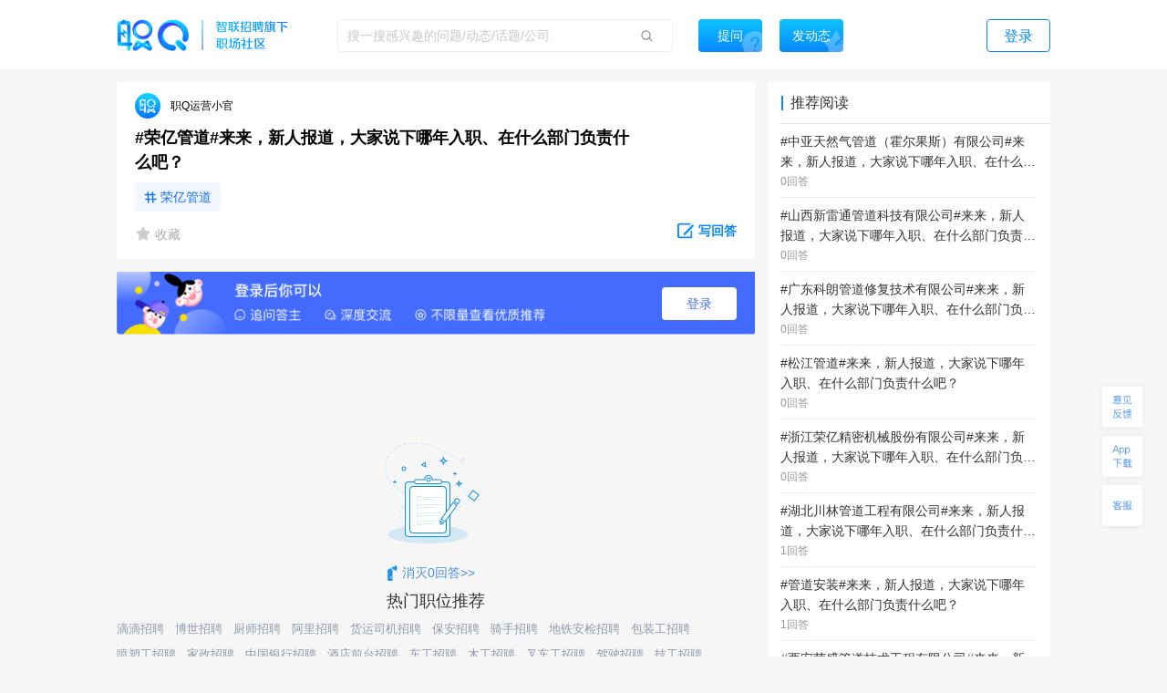

--- FILE ---
content_type: text/html; charset=utf-8
request_url: https://zq.zhaopin.com/question/5625138/
body_size: 13997
content:
<!DOCTYPE html>
    <html>
    <head>
    <link rel="alternate" media="only screen and (max-width: 640px)" href="https://zq-mobile.zhaopin.com/zpdOutputQuestionDetail/5625138/" >
    <meta name="mobile-agent" content="format=html5;url=https://zq-mobile.zhaopin.com/zpdOutputQuestionDetail/5625138/"></meta>
    
    <title>#荣亿管道#来来，新人报道，大家说下哪年入职、在什么部门负责什么吧？_网友(职Q运营小官)职场问答-职Q!</title>
    <meta name="keywords" content="职Q、智联招聘、职场社交,内容运营,报道,部门,说,年,负责,新人,荣亿,来来,管道,入职">
    <meta name="description" content="网友(职Q运营小官)在线提问(#荣亿管道#来来，新人报道，大家说下哪年入职、在什么部门负责什么吧？)，欢迎大家在【职Q】互动问答平台在线交流。">
    <link rel='shortcut icon' href="//fecdn3.zhaopin.cn/zq_zhaopin_com/assets/logoIcon.ca5587.png"/>
    <link rel="canonical" href="https://zq.zhaopin.com/question/5625138/" >
    <meta name="renderer" content="webkit">
    <meta name="baidu-site-verification" content="WDJLWaRByl" />
    <meta http-equiv="Content-Type" content="text/html;charset=utf-8"/>
    <meta http-equiv="Content-Type" content="text/html;charset=gb2312" />
    <meta name="sogou_site_verification" content="HtTQTAvN4W" />
    <meta name="360-site-verification" content="a309bbbf677d9ddf9c87a44c23e3a462" />
    
      <meta property="og:type" content="bbs"/>
      <meta property="og:release_date" content="19-10-31"/>
      <meta property="og:title" content="#荣亿管道#来来，新人报道，大家说下哪年入职、在什么部门负责什么吧？_"/>
      <meta property="og:description" content="网友(职Q运营小官)在线提问(#荣亿管道#来来，新人报道，大家说下哪年入职、在什么部门负责什么吧？)，欢迎大家在【职Q】互动问答平台在线交流。"/>
      <meta property="og:author" content="职Q运营小官"/>
      <meta property="og:bbs:replay" content="0"/>
    
    <meta property="bytedance:published_time" content="19-10-31" />
    <meta property="bytedance:lrDate_time" content="19-10-31" />
    <meta property="bytedance:updated_time" content="2026-01-06 19:00:57.085303" />
    <script data-react-helmet="true" type="application/ld+json">
      {
        "@context": "https://zhanzhang.baidu.com/contexts/cambrian.jsonld",
        "@id": "https://zq.zhaopin.com/question/5625138",
        "title": "#荣亿管道#来来，新人报道，大家说下哪年入职、在什么部门负责什么吧？_网友(职Q运营小官)职场问答-职Q!",
        "description": "网友(职Q运营小官)在线提问(#荣亿管道#来来，新人报道，大家说下哪年入职、在什么部门负责什么吧？)，欢迎大家在【职Q】互动问答平台在线交流。",
        "pubDate": "19-10-31",
        "upDate": "2026-01-06 19:00:57.085303"
      }
    </script>
    <script>
    var _hmt = _hmt || [];
    (function() {
      var hm = document.createElement("script");
      hm.src = "https://hm.baidu.com/hm.js?d26c088bb03e43df2051e9eecc560781";
      var s = document.getElementsByTagName("script")[0];
      s.parentNode.insertBefore(hm, s);
    })();
    (function(){
        var bp = document.createElement('script');
        var curProtocol = window.location.protocol.split(':')[0];
        if (curProtocol === 'https') {
            bp.src = 'https://zz.bdstatic.com/linksubmit/push.js';
        }
        else {
            bp.src = 'http://push.zhanzhang.baidu.com/push.js';
        }
        var s = document.getElementsByTagName("script")[0];
        s.parentNode.insertBefore(bp, s);
    })();
    (function(){
        var st = document.createElement("script");
        var src = (document.location.protocol == "http:") ?
        "http://js.passport.qihucdn.com/11.0.1.js?d31bb5a904cbe00bc1b5524454cfe894":"https://jspassport.ssl.qhimg.com/11.0.1.js?d31bb5a904cbe00bc1b5524454cfe894";
        st.src = src
        st.id = 'sozz'
        var s = document.getElementsByTagName("script")[0];
        s.parentNode.insertBefore(st, s);
    })();
    </script>
    <script>
    var zpStatConfig = {
      page: {
        appid: "A28",
        pagecode: "4600",
      },
      passThrough: {
        ignore: [/vod.cn-shanghai.aliyuncs.com/]
      },
    }
    </script>
    <script>
      (function(){
      var el = document.createElement("script");
      el.src = "https://lf1-cdn-tos.bytegoofy.com/goofy/ttzz/push.js?383d5c80e0122c6da1a977ea581bbd33a66609aba9ba6a8e1ba796251b83a834fd9a9dcb5ced4d7780eb6f3bbd089073c2a6d54440560d63862bbf4ec01bba3a";
      el.id = "ttzz";
      var s = document.getElementsByTagName("script")[0];
      s.parentNode.insertBefore(el, s);
      })(window)
    </script>
    <script src="//common-bucket.zhaopin.cn/js/zpfe-stat-sdk/zpfe-stat-sdk-latest.js"></script>
    <script src="//common-bucket.zhaopin.cn/js/knockout/knockout-3.4.2.js"></script>
    <script src="//common-bucket.zhaopin.cn/js/zpfe-widget-sdk/zpfe-widget-sdk-1.0.0.js"></script>
  
    
    <link rel="stylesheet" href="//fecdn3.zhaopin.cn/zq_zhaopin_com/chunk-vendors.3ff153.css"><link rel="stylesheet" href="//fecdn4.zhaopin.cn/zq_zhaopin_com/chunk-common.c7416e.css"><link rel="stylesheet" href="//fecdn5.zhaopin.cn/zq_zhaopin_com/question.[router].084ac9.css">
    <script>var zpPageRequestId = "e76a7bac22b94ddcb6818ff217c8de70-" + (new Date()).valueOf() + "-" + parseInt(Math.random() * 1000000)</script>
    </head>
    <body>
    <div id="root" data-server-rendered="true"><div><div data-v-5f33bae8><div class="topbar" data-v-396dfee8 data-v-5f33bae8><div class="topbar_wrap" data-v-396dfee8><div class="fixTopMenu" data-v-396dfee8><img src="//fecdn3.zhaopin.cn/zq_zhaopin_com/assets/logo.373dcb.png" class="logo cursor" data-v-396dfee8> <div class="searchInput search" data-v-739f9731 data-v-396dfee8><p class="serach_input_wrap" data-v-739f9731><input placeholder="搜一搜感兴趣的问题/动态/话题/公司" type="text" value="" data-v-739f9731> <span class="search_icon" data-v-739f9731></span></p> <div class="askButton cursor" data-v-739f9731><span data-v-739f9731>提问</span></div></div> <div class="speak cursor" data-v-396dfee8><span data-v-396dfee8>发动态</span></div> <!----> <span class="login cursor" data-v-396dfee8>登录</span> <!----></div> <div style="display:none;" data-v-0fff7e90 data-v-396dfee8><div class="mask" data-v-0fff7e90></div> <div class="message-container" data-v-0fff7e90><div class="content" data-v-0fff7e90> <p class="no-more-info" data-v-0fff7e90>
                没有新消息</p> <p class="more-info" data-v-0fff7e90><a onclick="H_MsgTota()" href="/messageList/0" data-v-0fff7e90>更多内容</a></p></div></div></div> <div class="backTop-icon" data-v-396dfee8><div class="box" data-v-6374ab62 data-v-396dfee8><span class="feedback" data-v-6374ab62><span data-v-6374ab62></span></span> <span class="appdown" data-v-6374ab62><span data-v-6374ab62></span></span> <span class="services" data-v-6374ab62><span data-v-6374ab62></span></span> <p class="backToTop" style="display:none;" data-v-6374ab62><span class="back_icon" data-v-6374ab62></span></p> <span class="app hide" data-v-6374ab62></span> <span class="servicescode hide" data-v-6374ab62></span></div></div></div></div> <div class="bodyContainer" data-v-5f33bae8><!----> <div data-v-5f33bae8><div class="mb" data-v-7df37974 data-v-5f33bae8><meta itemprop="url" content="http://zq.zhaopin.com/question/5625138/" data-v-7df37974> <meta itemprop="keywords" content="职Q、智联招聘、职场社交,内容运营,报道,部门,说,年,负责,新人,荣亿,来来,管道,入职" data-v-7df37974> <meta itemprop="title" content="#荣亿管道#来来，新人报道，大家说下哪年入职、在什么部门负责什么吧？" data-v-7df37974> <meta itemprop="readNum" content="2151" data-v-7df37974> <meta itemprop="answerNum" content="0" data-v-7df37974> <meta itemprop="favorNum" content="0" data-v-7df37974> <meta itemprop="createdTime" content="2019-10-31 16:40:45.990766" data-v-7df37974> <div class="leftArea" data-v-7df37974><div class="ml" data-v-47a0fe10 data-v-7df37974><div data="[object Object]" class="question_card_component" data-v-67a6b460 data-v-47a0fe10><div company="智联招聘" companyNumber="" class="userInfo overLength" data-v-871a5e7c data-v-67a6b460><div class="clear" data-v-871a5e7c><p class="headImg" data-v-871a5e7c><strong data-v-8d725c2e data-v-871a5e7c><span class="headImg" style="background:url(&quot;https://ask-image.zhaopin.cn/discover_images/1541126469740.jpeg?x-oss-process=image/resize,h_200&quot;) center center / cover no-repeat;height:100%;" data-v-8d725c2e></span></strong> <!----></p> <span class="nick" data-v-871a5e7c>
      职Q运营小官
    </span> <!----> <!----> <!----></div></div> <!----> <!----> <h1 class="title" data-v-67a6b460>#荣亿管道#来来，新人报道，大家说下哪年入职、在什么部门负责什么吧？</h1> <!----> <!----> <div data-v-67a6b460><a href="https://zq.zhaopin.com/zpdTopic?topic=%E8%8D%A3%E4%BA%BF%E7%AE%A1%E9%81%93" target="_blank" class="title_tag" data-v-67a6b460>
      荣亿管道
    </a></div> <!----> <div class="buttons cursor" data-v-67a6b460><span class="favoriteCon cursor" data-v-67a6b460><span class="isFavored" data-v-67a6b460></span> <span data-v-67a6b460> 收藏</span></span> <span class="ellipsisBtn" data-v-67a6b460><div class="left cursor ellipsis" data-v-6f74ac55 data-v-67a6b460><span class="ellipsis" data-v-6f74ac55></span> <div class="moreActionCon" data-v-6f74ac55><div class="cc moreAction" data-v-3af3f138 data-v-6f74ac55><div class="body" data-v-3af3f138><div class="mainBody marLeft" data-v-3af3f138><div class="report" data-v-3af3f138><span class="icon" data-v-3af3f138><img src="//fecdn3.zhaopin.cn/zq_zhaopin_com/assets/report.14cd02.png" class="reportIcon" data-v-3af3f138></span>举报
      </div></div> <div class="triangle" data-v-3af3f138></div></div></div></div></div></span> <p class="cursor answerBtn" data-v-67a6b460><img src="//fecdn3.zhaopin.cn/zq_zhaopin_com/assets/edit-answer.dcd55b.png" data-v-67a6b460> <span class="answer" data-v-67a6b460>写回答</span></p></div></div> <!----> <div class="answerLogin" data-v-47a0fe10><button class="answerLogin-btn" data-v-47a0fe10>登录</button></div> <!----> <div class="text_button" data-v-47a0fe10><img src="//fecdn3.zhaopin.cn/zq_zhaopin_com/assets/no-data.9f1bd7.png" class="empty-img" data-v-47a0fe10> <div class="empty-toast" data-v-47a0fe10><img src="//fecdn3.zhaopin.cn/zq_zhaopin_com/assets/pen.3bb90d.png" class="des_img" data-v-47a0fe10> <span class="des_text" data-v-47a0fe10>消灭0回答&gt;&gt;</span></div></div> <div class="recommend_hot" data-v-4d21fa82 data-v-47a0fe10><div class="recommend_hot-job" data-v-4d21fa82><div class="recommend_hot-title" data-v-4d21fa82>
      热门职位推荐
    </div> <div class="recommend_hot-list" data-v-4d21fa82><div class="recommend_hot-item" data-v-4d21fa82><a href="https://www.zhaopin.com/sou/kwDRQ6TT0?order=4" data-name="滴滴招聘" data-code="" data-cn="" target="_blank" class="recommend_hot-href" data-v-4d21fa82>滴滴招聘</a></div><div class="recommend_hot-item" data-v-4d21fa82><a href="https://special.zhaopin.com/sh/2010/bs031111/wx.htm" data-name="博世招聘" data-code="" data-cn="" target="_blank" class="recommend_hot-href" data-v-4d21fa82>博世招聘</a></div><div class="recommend_hot-item" data-v-4d21fa82><a href="https://www.zhaopin.com/sou/kwAEK5S20?order=4" data-name="厨师招聘" data-code="" data-cn="" target="_blank" class="recommend_hot-href" data-v-4d21fa82>厨师招聘</a></div><div class="recommend_hot-item" data-v-4d21fa82><a href="https://www.zhaopin.com/sou/kwIOVP3J0?order=4" data-name="阿里招聘" data-code="" data-cn="" target="_blank" class="recommend_hot-href" data-v-4d21fa82>阿里招聘</a></div><div class="recommend_hot-item" data-v-4d21fa82><a href="https://www.zhaopin.com/sou/kwHKJOVK2JV1JJK?order=4" data-name="货运司机招聘" data-code="" data-cn="" target="_blank" class="recommend_hot-href" data-v-4d21fa82>货运司机招聘</a></div><div class="recommend_hot-item" data-v-4d21fa82><a href="https://www.zhaopin.com/sou/jt6000000000000%2C6000100000000%2C6000100030000?order=4" data-name="保安招聘" data-code="" data-cn="" target="_blank" class="recommend_hot-href" data-v-4d21fa82>保安招聘</a></div><div class="recommend_hot-item" data-v-4d21fa82><a href="https://www.zhaopin.com/sou/kwJA8M4IO?order=4" data-name="骑手招聘" data-code="" data-cn="" target="_blank" class="recommend_hot-href" data-v-4d21fa82>骑手招聘</a></div><div class="recommend_hot-item" data-v-4d21fa82><a href="https://www.zhaopin.com/sou/jt6000000000000%2C6000100000000%2C6000100010000?order=4" data-name="地铁安检招聘" data-code="" data-cn="" target="_blank" class="recommend_hot-href" data-v-4d21fa82>地铁安检招聘</a></div><div class="recommend_hot-item" data-v-4d21fa82><a href="https://www.zhaopin.com/sou/kwAC2OHHATSK?order=4" data-name="包装工招聘" data-code="" data-cn="" target="_blank" class="recommend_hot-href" data-v-4d21fa82>包装工招聘</a></div><div class="recommend_hot-item" data-v-4d21fa82><a href="https://www.zhaopin.com/sou/jt15000000000000%2C15000100000000%2C15000100280000?order=4" data-name="喷塑工招聘" data-code="" data-cn="" target="_blank" class="recommend_hot-href" data-v-4d21fa82>喷塑工招聘</a></div><div class="recommend_hot-item" data-v-4d21fa82><a href="https://www.zhaopin.com/sou/kwBER6AFO?order=4" data-name="家政招聘" data-code="" data-cn="" target="_blank" class="recommend_hot-href" data-v-4d21fa82>家政招聘</a></div><div class="recommend_hot-item" data-v-4d21fa82><a href="https://www.zhaopin.com/sou/kw9OMLDVCKUQ44O?order=4" data-name="中国银行招聘" data-code="" data-cn="" target="_blank" class="recommend_hot-href" data-v-4d21fa82>中国银行招聘</a></div><div class="recommend_hot-item" data-v-4d21fa82><a href="https://www.zhaopin.com/sou/jt6000000000000%2C6000800000000%2C6000800060000?order=4" data-name="酒店前台招聘" data-code="" data-cn="" target="_blank" class="recommend_hot-href" data-v-4d21fa82>酒店前台招聘</a></div><div class="recommend_hot-item" data-v-4d21fa82><a href="https://www.zhaopin.com/sou/kwHTJ5RP8?order=4" data-name="车工招聘" data-code="" data-cn="" target="_blank" class="recommend_hot-href" data-v-4d21fa82>车工招聘</a></div><div class="recommend_hot-item" data-v-4d21fa82><a href="https://www.zhaopin.com/sou/kwCSK5RP8?order=4" data-name="木工招聘" data-code="" data-cn="" target="_blank" class="recommend_hot-href" data-v-4d21fa82>木工招聘</a></div><div class="recommend_hot-item" data-v-4d21fa82><a href="https://www.zhaopin.com/sou/kwAF4OUPITSK?order=4" data-name="叉车工招聘" data-code="" data-cn="" target="_blank" class="recommend_hot-href" data-v-4d21fa82>叉车工招聘</a></div><div class="recommend_hot-item" data-v-4d21fa82><a href="https://www.zhaopin.com/sou/kwJ9V9KTG?order=4" data-name="驾驶招聘" data-code="" data-cn="" target="_blank" class="recommend_hot-href" data-v-4d21fa82>驾驶招聘</a></div><div class="recommend_hot-item" data-v-4d21fa82><a href="https://www.zhaopin.com/sou/jt15000000000000%2C15000100000000%2C15000100190000?order=4" data-name="技工招聘" data-code="" data-cn="" target="_blank" class="recommend_hot-href" data-v-4d21fa82>技工招聘</a></div><div class="recommend_hot-item" data-v-4d21fa82><a href="https://www.zhaopin.com/sou/jt7000000000000%2C7000100000000%2C7000100120000?order=4" data-name="安全员招聘" data-code="" data-cn="" target="_blank" class="recommend_hot-href" data-v-4d21fa82>安全员招聘</a></div><div class="recommend_hot-item" data-v-4d21fa82><a href="https://www.zhaopin.com/sou/jt2000000000000%2C2000300000000%2C2000300010000?order=4" data-name="吊车司机招聘" data-code="" data-cn="" target="_blank" class="recommend_hot-href" data-v-4d21fa82>吊车司机招聘</a></div><div class="recommend_hot-item" data-v-4d21fa82><a href="https://www.zhaopin.com/sou/jt13000100030000?order=4" data-name="售后客服" data-code="" data-cn="shouhoukefu" target="_blank" class="recommend_hot-href" data-v-4d21fa82>售后客服</a></div><div class="recommend_hot-item" data-v-4d21fa82><a href="https://www.zhaopin.com/sou/jt21000000010000?order=4" data-name="场长（农/林/牧/渔）" data-code="" data-cn="changzhang（nong/lin/mu/yu）" target="_blank" class="recommend_hot-href" data-v-4d21fa82>场长（农/林/牧/渔）</a></div><div class="recommend_hot-item" data-v-4d21fa82><a href="https://www.zhaopin.com/sou/jt15000200050000?order=4" data-name="机械设备经理" data-code="" data-cn="jixieshebeijingli" target="_blank" class="recommend_hot-href" data-v-4d21fa82>机械设备经理</a></div><div class="recommend_hot-item" data-v-4d21fa82><a href="https://www.zhaopin.com/sou/jt12000500020000?order=4" data-name="信托业务" data-code="" data-cn="xintuoyewu" target="_blank" class="recommend_hot-href" data-v-4d21fa82>信托业务</a></div><div class="recommend_hot-item" data-v-4d21fa82><a href="https://www.zhaopin.com/sou/jt3000100120000?order=4" data-name="商业化产品经理" data-code="" data-cn="shangyehuachanpinjingli" target="_blank" class="recommend_hot-href" data-v-4d21fa82>商业化产品经理</a></div><div class="recommend_hot-item" data-v-4d21fa82><a href="https://www.zhaopin.com/sou/jt6001400060000?order=4" data-name="医疗器械注册" data-code="" data-cn="yiliaoqixiezhuce" target="_blank" class="recommend_hot-href" data-v-4d21fa82>医疗器械注册</a></div><div class="recommend_hot-item" data-v-4d21fa82><a href="https://www.zhaopin.com/sou/jt19000100110000?order=4" data-name="商务渠道" data-code="" data-cn="shangwuqudao" target="_blank" class="recommend_hot-href" data-v-4d21fa82>商务渠道</a></div><div class="recommend_hot-item" data-v-4d21fa82><a href="https://www.zhaopin.com/sou/jt6000400040000?order=4" data-name="厨师" data-code="" data-cn="chushi" target="_blank" class="recommend_hot-href" data-v-4d21fa82>厨师</a></div><div class="recommend_hot-item" data-v-4d21fa82><a href="https://www.zhaopin.com/sou/jt15000800050000?order=4" data-name="汽车试验工程师" data-code="" data-cn="qicheshiyangongchengshi" target="_blank" class="recommend_hot-href" data-v-4d21fa82>汽车试验工程师</a></div><div class="recommend_hot-item" data-v-4d21fa82><a href="https://www.zhaopin.com/sou/jt6000500040000?order=4" data-name="服务员" data-code="" data-cn="fuwuyuan" target="_blank" class="recommend_hot-href" data-v-4d21fa82>服务员</a></div></div> <div class="recommend_hot-title" data-v-4d21fa82>
      热门公司推荐
    </div> <div class="recommend_hot-list" data-v-4d21fa82><div class="recommend_hot-item" data-v-4d21fa82><a href="https://www.zhaopin.com/companydetail/CZL1390906120.htm" data-name="霸王茶姬招聘" data-code="" data-cn="" target="_blank" class="recommend_hot-href" data-v-4d21fa82>霸王茶姬招聘</a></div><div class="recommend_hot-item" data-v-4d21fa82><a href="https://www.zhaopin.com/companydetail/CZ000071980.htm" data-name="肯德基招聘" data-code="" data-cn="" target="_blank" class="recommend_hot-href" data-v-4d21fa82>肯德基招聘</a></div><div class="recommend_hot-item" data-v-4d21fa82><a href="https://www.zhaopin.com/companydetail/CZ120994470" data-name="顺丰招聘" data-code="" data-cn="" target="_blank" class="recommend_hot-href" data-v-4d21fa82>顺丰招聘</a></div><div class="recommend_hot-item" data-v-4d21fa82><a href="https://www.zhaopin.com/companydetail/CZ383625320.htm" data-name="美团招聘" data-code="" data-cn="" target="_blank" class="recommend_hot-href" data-v-4d21fa82>美团招聘</a></div><div class="recommend_hot-item" data-v-4d21fa82><a href="https://www.zhaopin.com/companydetail/CC192921312D90250023000.htm" data-name="京东招聘" data-code="" data-cn="" target="_blank" class="recommend_hot-href" data-v-4d21fa82>京东招聘</a></div><div class="recommend_hot-item" data-v-4d21fa82><a href="https://www.zhaopin.com/companydetail/CC439773719" data-name="饿了么招聘" data-code="" data-cn="" target="_blank" class="recommend_hot-href" data-v-4d21fa82>饿了么招聘</a></div><div class="recommend_hot-item" data-v-4d21fa82><a href="https://www.zhaopin.com/companydetail/CZ132962990" data-name="比亚迪招聘" data-code="" data-cn="" target="_blank" class="recommend_hot-href" data-v-4d21fa82>比亚迪招聘</a></div><div class="recommend_hot-item" data-v-4d21fa82><a href="https://www.zhaopin.com/companydetail/CC000444240.htm" data-name="中国一汽招聘" data-code="" data-cn="" target="_blank" class="recommend_hot-href" data-v-4d21fa82>中国一汽招聘</a></div><div class="recommend_hot-item" data-v-4d21fa82><a href="https://www.zhaopin.com/companydetail/CC644747623.htm" data-name="北京汽车招聘" data-code="" data-cn="" target="_blank" class="recommend_hot-href" data-v-4d21fa82>北京汽车招聘</a></div><div class="recommend_hot-item" data-v-4d21fa82><a href="https://www.zhaopin.com/companydetail/CZ279171030" data-name="蔚来招聘" data-code="" data-cn="" target="_blank" class="recommend_hot-href" data-v-4d21fa82>蔚来招聘</a></div><div class="recommend_hot-item" data-v-4d21fa82><a href="https://www.zhaopin.com/companydetail/CZ679989880" data-name="东风汽车招聘" data-code="" data-cn="" target="_blank" class="recommend_hot-href" data-v-4d21fa82>东风汽车招聘</a></div><div class="recommend_hot-item" data-v-4d21fa82><a href="https://www.zhaopin.com/companydetail/CZ120341430.htm" data-name="长城汽车招聘" data-code="" data-cn="" target="_blank" class="recommend_hot-href" data-v-4d21fa82>长城汽车招聘</a></div><div class="recommend_hot-item" data-v-4d21fa82><a href="https://www.zhaopin.com/companydetail/CZ120922220.htm" data-name="奇瑞汽车招聘" data-code="" data-cn="" target="_blank" class="recommend_hot-href" data-v-4d21fa82>奇瑞汽车招聘</a></div><div class="recommend_hot-item" data-v-4d21fa82><a href="https://www.zhaopin.com/companydetail/CZ300846430.htm" data-name="理想汽车招聘" data-code="" data-cn="" target="_blank" class="recommend_hot-href" data-v-4d21fa82>理想汽车招聘</a></div><div class="recommend_hot-item" data-v-4d21fa82><a href="https://www.zhaopin.com/companydetail/CZ604839930.htm" data-name="长鑫存储招聘" data-code="" data-cn="" target="_blank" class="recommend_hot-href" data-v-4d21fa82>长鑫存储招聘</a></div><div class="recommend_hot-item" data-v-4d21fa82><a href="https://www.zhaopin.com/companydetail/CC153845810.htm" data-name="天江药业招聘" data-code="" data-cn="" target="_blank" class="recommend_hot-href" data-v-4d21fa82>天江药业招聘</a></div><div class="recommend_hot-item" data-v-4d21fa82><a href="https://www.zhaopin.com/companydetail/CZ000558690.htm" data-name="蓝月亮招聘" data-code="" data-cn="" target="_blank" class="recommend_hot-href" data-v-4d21fa82>蓝月亮招聘</a></div><div class="recommend_hot-item" data-v-4d21fa82><a href="https://www.zhaopin.com/companydetail/CZ120471590.htm" data-name="安踏招聘" data-code="" data-cn="" target="_blank" class="recommend_hot-href" data-v-4d21fa82>安踏招聘</a></div><div class="recommend_hot-item" data-v-4d21fa82><a href="https://www.zhaopin.com/companydetail/CZ000050460.htm" data-name="TCL招聘" data-code="" data-cn="" target="_blank" class="recommend_hot-href" data-v-4d21fa82>TCL招聘</a></div><div class="recommend_hot-item" data-v-4d21fa82><a href="https://www.zhaopin.com/companydetail/CZ132067430.htm" data-name="海信招聘" data-code="" data-cn="" target="_blank" class="recommend_hot-href" data-v-4d21fa82>海信招聘</a></div><div class="recommend_hot-item" data-v-4d21fa82><a href="https://www.zhaopin.com/companydetail/CC000024062" data-name="联想招聘" data-code="" data-cn="" target="_blank" class="recommend_hot-href" data-v-4d21fa82>联想招聘</a></div><div class="recommend_hot-item" data-v-4d21fa82><a href="https://www.zhaopin.com/companydetail/CZ120975580" data-name="海康威视招聘" data-code="" data-cn="" target="_blank" class="recommend_hot-href" data-v-4d21fa82>海康威视招聘</a></div><div class="recommend_hot-item" data-v-4d21fa82><a href="https://www.zhaopin.com/companydetail/CZ271988630" data-name="宁德时代招聘" data-code="" data-cn="" target="_blank" class="recommend_hot-href" data-v-4d21fa82>宁德时代招聘</a></div><div class="recommend_hot-item" data-v-4d21fa82><a href="https://www.zhaopin.com/companydetail/CZ120146700.htm" data-name="中兴招聘" data-code="" data-cn="" target="_blank" class="recommend_hot-href" data-v-4d21fa82>中兴招聘</a></div><div class="recommend_hot-item" data-v-4d21fa82><a href="https://www.zhaopin.com/companydetail/CZ121051590.htm" data-name="新松招聘" data-code="" data-cn="" target="_blank" class="recommend_hot-href" data-v-4d21fa82>新松招聘</a></div><div class="recommend_hot-item" data-v-4d21fa82><a href="https://www.zhaopin.com/companydetail/CZ161678510.htm" data-name="京东方招聘" data-code="" data-cn="" target="_blank" class="recommend_hot-href" data-v-4d21fa82>京东方招聘</a></div><div class="recommend_hot-item" data-v-4d21fa82><a href="https://www.zhaopin.com/companydetail/CC217586629" data-name="申通招聘" data-code="" data-cn="" target="_blank" class="recommend_hot-href" data-v-4d21fa82>申通招聘</a></div><div class="recommend_hot-item" data-v-4d21fa82><a href="https://www.zhaopin.com/companydetail/CC138773165" data-name="圆通招聘" data-code="" data-cn="" target="_blank" class="recommend_hot-href" data-v-4d21fa82>圆通招聘</a></div><div class="recommend_hot-item" data-v-4d21fa82><a href="https://www.zhaopin.com/companydetail/CZ542783320.htm" data-name="中通招聘" data-code="" data-cn="" target="_blank" class="recommend_hot-href" data-v-4d21fa82>中通招聘</a></div><div class="recommend_hot-item" data-v-4d21fa82><a href="https://www.zhaopin.com/companydetail/CZ205908110" data-name="百世物流招聘" data-code="" data-cn="" target="_blank" class="recommend_hot-href" data-v-4d21fa82>百世物流招聘</a></div><div class="recommend_hot-item" data-v-4d21fa82><a href="https://www.zhaopin.com/companydetail/CZ156976020.htm" data-name="德邦物流招聘" data-code="" data-cn="" target="_blank" class="recommend_hot-href" data-v-4d21fa82>德邦物流招聘</a></div><div class="recommend_hot-item" data-v-4d21fa82><a href="https://www.zhaopin.com/companydetail/CC000504209.htm" data-name="麦当劳招聘" data-code="" data-cn="" target="_blank" class="recommend_hot-href" data-v-4d21fa82>麦当劳招聘</a></div><div class="recommend_hot-item" data-v-4d21fa82><a href="https://www.zhaopin.com/companydetail/CZ144218090.htm" data-name="星巴克招聘" data-code="" data-cn="" target="_blank" class="recommend_hot-href" data-v-4d21fa82>星巴克招聘</a></div><div class="recommend_hot-item" data-v-4d21fa82><a href="https://www.zhaopin.com/companydetail/CZ535886520.htm" data-name="海底捞招聘" data-code="" data-cn="" target="_blank" class="recommend_hot-href" data-v-4d21fa82>海底捞招聘</a></div><div class="recommend_hot-item" data-v-4d21fa82><a href="https://www.zhaopin.com/companydetail/CZ407014910.htm" data-name="蜜雪冰城招聘" data-code="" data-cn="" target="_blank" class="recommend_hot-href" data-v-4d21fa82>蜜雪冰城招聘</a></div><div class="recommend_hot-item" data-v-4d21fa82><a href="https://www.zhaopin.com/companydetail/CC598313138.htm" data-name="瑞幸招聘" data-code="" data-cn="" target="_blank" class="recommend_hot-href" data-v-4d21fa82>瑞幸招聘</a></div><div class="recommend_hot-item" data-v-4d21fa82><a href="https://www.zhaopin.com/companydetail/CC000025063.htm" data-name="雀巢招聘" data-code="" data-cn="" target="_blank" class="recommend_hot-href" data-v-4d21fa82>雀巢招聘</a></div><div class="recommend_hot-item" data-v-4d21fa82><a href="https://www.zhaopin.com/companydetail/CC120072290.htm" data-name="腾讯招聘" data-code="" data-cn="" target="_blank" class="recommend_hot-href" data-v-4d21fa82>腾讯招聘</a></div><div class="recommend_hot-item" data-v-4d21fa82><a href="https://www.zhaopin.com/companydetail/CZ000147540.htm" data-name="百度招聘" data-code="" data-cn="" target="_blank" class="recommend_hot-href" data-v-4d21fa82>百度招聘</a></div><div class="recommend_hot-item" data-v-4d21fa82><a href="https://www.zhaopin.com/companydetail/CZ264657880.htm" data-name="快手招聘" data-code="" data-cn="" target="_blank" class="recommend_hot-href" data-v-4d21fa82>快手招聘</a></div><div class="recommend_hot-item" data-v-4d21fa82><a href="https://www.zhaopin.com/companydetail/CZ469217510.htm" data-name="字节跳动招聘" data-code="" data-cn="" target="_blank" class="recommend_hot-href" data-v-4d21fa82>字节跳动招聘</a></div><div class="recommend_hot-item" data-v-4d21fa82><a href="https://www.zhaopin.com/companydetail/CZ415728820D00112678551.htm" data-name="新华网招聘" data-code="" data-cn="" target="_blank" class="recommend_hot-href" data-v-4d21fa82>新华网招聘</a></div><div class="recommend_hot-item" data-v-4d21fa82><a href="https://www.zhaopin.com/companydetail/CZ483710520.htm" data-name="小米招聘" data-code="" data-cn="" target="_blank" class="recommend_hot-href" data-v-4d21fa82>小米招聘</a></div><div class="recommend_hot-item" data-v-4d21fa82><a href="https://www.zhaopin.com/companydetail/CZ000136560" data-name="招商银行招聘" data-code="" data-cn="" target="_blank" class="recommend_hot-href" data-v-4d21fa82>招商银行招聘</a></div><div class="recommend_hot-item" data-v-4d21fa82><a href="https://www.zhaopin.com/companydetail/CZ176229210.htm" data-name="中信银行招聘" data-code="" data-cn="" target="_blank" class="recommend_hot-href" data-v-4d21fa82>中信银行招聘</a></div><div class="recommend_hot-item" data-v-4d21fa82><a href="https://www.zhaopin.com/companydetail/CC206703910.htm" data-name="北京银行招聘" data-code="" data-cn="" target="_blank" class="recommend_hot-href" data-v-4d21fa82>北京银行招聘</a></div><div class="recommend_hot-item" data-v-4d21fa82><a href="https://www.zhaopin.com/companydetail/CZ201234310" data-name="兴业银行招聘" data-code="" data-cn="" target="_blank" class="recommend_hot-href" data-v-4d21fa82>兴业银行招聘</a></div><div class="recommend_hot-item" data-v-4d21fa82><a href="https://www.zhaopin.com/companydetail/交通银行股份有限公司_CC133765983.htm" data-name="交通银行招聘" data-code="" data-cn="" target="_blank" class="recommend_hot-href" data-v-4d21fa82>交通银行招聘</a></div><div class="recommend_hot-item" data-v-4d21fa82><a href="https://www.zhaopin.com/companydetail/CC242631114.htm" data-name="建发集团招聘" data-code="" data-cn="" target="_blank" class="recommend_hot-href" data-v-4d21fa82>建发集团招聘</a></div><div class="recommend_hot-item" data-v-4d21fa82><a href="https://www.zhaopin.com/companydetail/CZ000413680.htm" data-name="中国移动招聘" data-code="" data-cn="" target="_blank" class="recommend_hot-href" data-v-4d21fa82>中国移动招聘</a></div><div class="recommend_hot-item" data-v-4d21fa82><a href="https://www.zhaopin.com/companydetail/CZ210169110.htm" data-name="中国联通招聘" data-code="" data-cn="" target="_blank" class="recommend_hot-href" data-v-4d21fa82>中国联通招聘</a></div><div class="recommend_hot-item" data-v-4d21fa82><a href="https://www.zhaopin.com/companydetail/%E4%B8%AD%E5%9B%BD%E7%94%B5%E4%BF%A1%E8%82%A1%E4%BB%BD%E6%9C%89%E9%99%90%E5%85%AC%E5%8F%B8_CC234146119.htm" data-name="中国电信招聘" data-code="" data-cn="" target="_blank" class="recommend_hot-href" data-v-4d21fa82>中国电信招聘</a></div><div class="recommend_hot-item" data-v-4d21fa82><a href="https://www.zhaopin.com/companydetail/CZ120884370.htm" data-name="中粮集团招聘" data-code="" data-cn="" target="_blank" class="recommend_hot-href" data-v-4d21fa82>中粮集团招聘</a></div><div class="recommend_hot-item" data-v-4d21fa82><a href="https://www.zhaopin.com/companydetail/CZ130209190.htm" data-name="国药控股招聘" data-code="" data-cn="" target="_blank" class="recommend_hot-href" data-v-4d21fa82>国药控股招聘</a></div><div class="recommend_hot-item" data-v-4d21fa82><a href="https://www.zhaopin.com/companydetail/CC694925024.htm" data-name="中广核招聘" data-code="" data-cn="" target="_blank" class="recommend_hot-href" data-v-4d21fa82>中广核招聘</a></div><div class="recommend_hot-item" data-v-4d21fa82><a href="https://www.zhaopin.com/companydetail/CZL1226837610.htm" data-name="中国船舶招聘" data-code="" data-cn="" target="_blank" class="recommend_hot-href" data-v-4d21fa82>中国船舶招聘</a></div><div class="recommend_hot-item" data-v-4d21fa82><a href="https://www.zhaopin.com/companydetail/CC298705518.htm" data-name="强生中国招聘" data-code="" data-cn="" target="_blank" class="recommend_hot-href" data-v-4d21fa82>强生中国招聘</a></div><div class="recommend_hot-item" data-v-4d21fa82><a href="https://www.zhaopin.com/companydetail/CZ133693600.htm" data-name="汇丰中国招聘" data-code="" data-cn="" target="_blank" class="recommend_hot-href" data-v-4d21fa82>汇丰中国招聘</a></div><div class="recommend_hot-item" data-v-4d21fa82><a href="https://www.zhaopin.com/companydetail/宜家（中国）投资有限公司_CC145779889.htm" data-name="宜家招聘" data-code="" data-cn="" target="_blank" class="recommend_hot-href" data-v-4d21fa82>宜家招聘</a></div><div class="recommend_hot-item" data-v-4d21fa82><a href="https://www.zhaopin.com/companydetail/CZ000100540D00100068069.htm" data-name="立邦中国招聘" data-code="" data-cn="" target="_blank" class="recommend_hot-href" data-v-4d21fa82>立邦中国招聘</a></div><div class="recommend_hot-item" data-v-4d21fa82><a href="https://www.zhaopin.com/companydetail/CZ000593040.htm" data-name="伊利招聘" data-code="" data-cn="" target="_blank" class="recommend_hot-href" data-v-4d21fa82>伊利招聘</a></div><div class="recommend_hot-item" data-v-4d21fa82><a href="https://www.zhaopin.com/companydetail/CZ000408980.htm" data-name="青岛啤酒招聘" data-code="" data-cn="" target="_blank" class="recommend_hot-href" data-v-4d21fa82>青岛啤酒招聘</a></div><div class="recommend_hot-item" data-v-4d21fa82><a href="https://www.zhaopin.com/companydetail/CZ134228310.htm" data-name="京港地铁招聘" data-code="" data-cn="" target="_blank" class="recommend_hot-href" data-v-4d21fa82>京港地铁招聘</a></div><div class="recommend_hot-item" data-v-4d21fa82><a href="https://www.zhaopin.com/companydetail/CC120104441" data-name="宝马招聘" data-code="" data-cn="" target="_blank" class="recommend_hot-href" data-v-4d21fa82>宝马招聘</a></div><div class="recommend_hot-item" data-v-4d21fa82><a href="https://www.zhaopin.com/companydetail/CZ405839980.htm" data-name="小鹏汽车招聘" data-code="" data-cn="" target="_blank" class="recommend_hot-href" data-v-4d21fa82>小鹏汽车招聘</a></div><div class="recommend_hot-item" data-v-4d21fa82><a href="https://www.zhaopin.com/companydetail/CC000542945.html" data-name="华为招聘" data-code="" data-cn="" target="_blank" class="recommend_hot-href" data-v-4d21fa82>华为招聘</a></div><div class="recommend_hot-item" data-v-4d21fa82><a href="https://www.zhaopin.com/companydetail/CZ532432020.htm" data-name="特斯拉招聘" data-code="" data-cn="" target="_blank" class="recommend_hot-href" data-v-4d21fa82>特斯拉招聘</a></div><div class="recommend_hot-item" data-v-4d21fa82><a href="https://www.zhaopin.com/companydetail/CZ000616940" data-name="吉利招聘" data-code="" data-cn="" target="_blank" class="recommend_hot-href" data-v-4d21fa82>吉利招聘</a></div><div class="recommend_hot-item" data-v-4d21fa82><a href="https://www.zhaopin.com/companydetail/CZ000614620D00101130159" data-name="奔驰招聘" data-code="" data-cn="" target="_blank" class="recommend_hot-href" data-v-4d21fa82>奔驰招聘</a></div><div class="recommend_hot-item" data-v-4d21fa82><a href="https://www.zhaopin.com/companydetail/CZ121066840.htm" data-name="海尔招聘" data-code="" data-cn="" target="_blank" class="recommend_hot-href" data-v-4d21fa82>海尔招聘</a></div><div class="recommend_hot-item" data-v-4d21fa82><a href="https://www.zhaopin.com/companydetail/CZ270219410.htm" data-name="美的招聘" data-code="" data-cn="" target="_blank" class="recommend_hot-href" data-v-4d21fa82>美的招聘</a></div><div class="recommend_hot-item" data-v-4d21fa82><a href="https://www.zhaopin.com/companydetail/CZ161678510.htm" data-name="京东方招聘" data-code="" data-cn="" target="_blank" class="recommend_hot-href" data-v-4d21fa82>京东方招聘</a></div><div class="recommend_hot-item" data-v-4d21fa82><a href="https://www.zhaopin.com/companydetail/CC000017117.htm" data-name="施耐德电气招聘" data-code="" data-cn="" target="_blank" class="recommend_hot-href" data-v-4d21fa82>施耐德电气招聘</a></div><div class="recommend_hot-item" data-v-4d21fa82><a href="https://www.zhaopin.com/companydetail/CZ156976020.htm" data-name="德邦物流招聘" data-code="" data-cn="" target="_blank" class="recommend_hot-href" data-v-4d21fa82>德邦物流招聘</a></div></div></div></div></div></div> <div class="rightArea" data-v-7df37974><div class="mr" data-v-0bc08304 data-v-7df37974><div class="mr_list" data-v-0bc08304><div class="title_wrap" data-v-0bc08304><span class="line" data-v-0bc08304></span> <span data-v-0bc08304>推荐阅读</span></div> <div class="recommend_list" data-v-43ffeef9 data-v-0bc08304><a href="https://zq.zhaopin.com/question/5968069/" class="question_item" data-v-43ffeef9><h2 class="title" data-v-43ffeef9>#中亚天然气管道（霍尔果斯）有限公司#来来，新人报道，大家说下哪年入职、在什么部门负责什么吧？</h2> <div class="num" data-v-43ffeef9><span class="answer" data-v-43ffeef9>0回答</span>  
      <!----></div></a><a href="https://zq.zhaopin.com/question/6472659/" class="question_item" data-v-43ffeef9><h2 class="title" data-v-43ffeef9>#山西新雷通管道科技有限公司#来来，新人报道，大家说下哪年入职、在什么部门负责什么吧？</h2> <div class="num" data-v-43ffeef9><span class="answer" data-v-43ffeef9>0回答</span>  
      <!----></div></a><a href="https://zq.zhaopin.com/question/5673298/" class="question_item" data-v-43ffeef9><h2 class="title" data-v-43ffeef9>#广东科朗管道修复技术有限公司#来来，新人报道，大家说下哪年入职、在什么部门负责什么吧？</h2> <div class="num" data-v-43ffeef9><span class="answer" data-v-43ffeef9>0回答</span>  
      <!----></div></a><a href="https://zq.zhaopin.com/question/6007889/" class="question_item" data-v-43ffeef9><h2 class="title" data-v-43ffeef9>#松江管道#来来，新人报道，大家说下哪年入职、在什么部门负责什么吧？</h2> <div class="num" data-v-43ffeef9><span class="answer" data-v-43ffeef9>0回答</span>  
      <!----></div></a><a href="https://zq.zhaopin.com/question/6543436/" class="question_item" data-v-43ffeef9><h2 class="title" data-v-43ffeef9>#浙江荣亿精密机械股份有限公司#来来，新人报道，大家说下哪年入职、在什么部门负责什么吧？</h2> <div class="num" data-v-43ffeef9><span class="answer" data-v-43ffeef9>0回答</span>  
      <!----></div></a><a href="https://zq.zhaopin.com/question/6628518/" class="question_item" data-v-43ffeef9><h2 class="title" data-v-43ffeef9>#湖北川林管道工程有限公司#来来，新人报道，大家说下哪年入职、在什么部门负责什么吧？</h2> <div class="num" data-v-43ffeef9><span class="answer" data-v-43ffeef9>1回答</span>  
      <!----></div></a><a href="https://zq.zhaopin.com/question/6022034/" class="question_item" data-v-43ffeef9><h2 class="title" data-v-43ffeef9>#管道安装#来来，新人报道，大家说下哪年入职、在什么部门负责什么吧？</h2> <div class="num" data-v-43ffeef9><span class="answer" data-v-43ffeef9>1回答</span>  
      <!----></div></a><a href="https://zq.zhaopin.com/question/5656666/" class="question_item" data-v-43ffeef9><h2 class="title" data-v-43ffeef9>#西安荣盛管道技术工程有限公司#来来，新人报道，大家说下哪年入职、在什么部门负责什么吧？</h2> <div class="num" data-v-43ffeef9><span class="answer" data-v-43ffeef9>0回答</span>  
      <!----></div></a><a href="https://zq.zhaopin.com/question/6328236/" class="question_item" data-v-43ffeef9><h2 class="title" data-v-43ffeef9>#通讯管道#来来，新人报道，大家说下哪年入职、在什么部门负责什么吧？</h2> <div class="num" data-v-43ffeef9><span class="answer" data-v-43ffeef9>0回答</span>  
      <!----></div></a></div></div> <!----> <div class="instructions" data-v-99eab24a data-v-0bc08304><p class="first clear" data-v-99eab24a><span data-v-99eab24a>@2026 </span><a href="https://zq.zhaopin.com" class="blue" data-v-99eab24a>职Q </a><span class="line" data-v-99eab24a></span><a href="https://www.zhaopin.com/" class="blue" data-v-99eab24a> 智联招聘</a></p> <a href="/protocol" rel="nofollow" class="protocol" data-v-99eab24a>《职Q社区规范》</a> <a href="https://rd6.zhaopin.com/aboutus" rel="nofollow" class="protocol" data-v-99eab24a>《资质公示》</a> <p class="three" data-v-99eab24a>合作商务邮箱：sbyh@zhaopin.com.cn </p> <div class="link" data-v-99eab24a><p data-v-99eab24a>友情链接</p> <p class="a" data-v-99eab24a><a rel="nofollow" href="http://www.hrjob360.com/" target="_blank" data-v-99eab24a>HR圈内招聘</a>/
          <a rel="nofollow" target="_blank" href="https://www.liepin.com/article/" data-v-99eab24a>同道问答</a>/
          <a rel="nofollow" target="_blank" href="http://hrsay.com/" data-v-99eab24a>人资知识社区</a></p> <p class="a" data-v-99eab24a><a rel="nofollow" href="https://www.51shebao.com/" target="_blank" data-v-99eab24a>51社保</a>/
          <a href="http://www.xzhichang.com/" target="_blank" data-v-99eab24a>X职场</a>/
          <a href="http://www.hrbar.com/" target="_blank" data-v-99eab24a>HR Bar</a>/
          <a href="http://www.chinahrd.net/" target="_blank" data-v-99eab24a>中人网</a>/
          <a href="https://yz.kuakao.com" target="_blank" data-v-99eab24a>研招网</a></p></div> <div class="icp" data-v-99eab24a><p class="text" data-v-99eab24a><a href="https://beian.miit.gov.cn/" target="_blank" data-v-99eab24a>京ICP备17067871号</a> 合字B2-20210134</p> <p class="text" data-v-99eab24a><a href="http://www.beian.gov.cn/portal/registerSystemInfo?recordcode=11010502030147" target="_blank" data-v-99eab24a>京公网安备 11010502030147号</a></p> <p class="text" data-v-99eab24a><a href="https://img09.zhaopin.cn/2012/other/mobile/msite/bottom/renliziyuan.html" target="_blank" data-v-99eab24a>人力资源许可证:1101052003273号</a></p> <p class="text" data-v-99eab24a><a href="https://www.12377.cn/" target="_blank" data-v-99eab24a>网上有害信息举报专区</a></p> <p class="text" data-v-99eab24a>违法不良信息举报电话:400-885-9898</p> <p class="text" data-v-99eab24a>关爱未成年举报热线:400-885-9898-3</p> <p class="text" data-v-99eab24a>朝阳区人力资源与社会保障局 监督电话: 57596212,65090445</p></div></div></div></div></div> <!----></div></div></div></div></div>
    <script>__INITIAL_STATE__={"todos":[],"defaultHeaders":null,"aid":null,"qid":"5625138","sortType":"default","userInfo":null,"questionInfo":{"answers":[],"callback":null,"clarifiedAnswer":null,"msg":"获取问题详情成功","obj":null,"orderStr":0,"parentQuestion":null,"playerKill":null,"question":{"amount":0,"answerNum":0,"askGroupId":0,"askUid":0,"askUuid":null,"author":{"avatars":[{"jumpUrl":null,"srcUrl":"https://ask-image.zhaopin.cn/discover_images/1541126469740.jpeg?x-oss-process=image/resize,h_200"}],"brief":"官方认证职Q平台账号","followStatus":0,"guid":"B4B9106B6653D5C4E0EB946EC5228D9FEE687E3996","icons":[{"jumpUrl":null,"srcUrl":"https://ask-image.zhaopin.cn/discover_images/1588217769172.jpg"}],"isHR":0,"nick":"职Q运营小官","type":1,"uuid":"E36A660E935648D78DF670FCC1AB568A"},"baiduSampleName":null,"baiduTraceId":null,"commAnsNum":0,"community":null,"communityId":0,"companyId":null,"coverImage":"","createdTime":"2019-10-31 16:40:45.990766","createdTimeShow":"19-10-31","creater":{"aLikeNum":1773,"aNum":55,"aPayNum":0,"aReadNumShow":294736,"acceptDPDeal":0,"accountType":-1,"actionStatus":0,"activeMomentNum":113,"adoptedNum":0,"articleNum":0,"avatar":"https://ask-image.zhaopin.cn/discover_images/1541126469740.jpeg?x-oss-process=image/resize,h_200","avatarDb":"https://ask-image.zhaopin.cn/discover_images/1541126469740.jpeg","avatarOrigin":"https://ask-image.zhaopin.cn/discover_images/1541126469740.jpeg","birthMonth":0,"birthYear":0,"carTchStatus":0,"careerScore":0,"careerScoreUpdatedTime":null,"communityNum":0,"company":"智联招聘","companyId":0,"companyNumber":null,"createdTime":"2018-11-02 10:41:27.158297","createdTimeShow":"18-11-02","currentCareerStatus":null,"desiredIndustryId":null,"desiredJobTypeId":"2062","desiredWorkCity":null,"deviceUuid":null,"discoverCareerScore":27,"expireTime":null,"fanNum":1680,"favorNum":0,"followNum":0,"followStatus":0,"forbiddenCount":0,"friendMarked":0,"friendStatus":0,"gender":2,"geomv1":null,"guid":"B4B9106B6653D5C4E0EB946EC5228D9FEE687E3996","hukouPlace":null,"id":59506135,"imToken":null,"industry":null,"industryId":0,"influenceLevel":0,"influenceScore":0,"interviewExpNum":0,"invitedNum":0,"isForbiddenForever":0,"isHR":0,"isHRMarked":0,"isHidedResume":0,"isMomentCompanyUnlock":1,"isSupportIM":0,"isTestUser":0,"isValid":1,"isVerification":1,"jobPosition":"内容运营","keywords":"智联招聘 内容运营","lastVisitTime":"2020-09-17 21:28:37","likeNum":0,"major":null,"medalGrade":0,"medalIcon":null,"mentorGrade":null,"mentorGradeType":null,"mentorSkilledFields":null,"mergedContentCondition":null,"momentNum":143,"nick":"职Q运营小官","nickShow":"职Q运营小官","orgId":0,"orgNumber":null,"ornamentsUrl":null,"platform":4,"qAnsweredNum":55932,"qNum":845816,"qReadNum":188211132,"realAnswerNum":52,"realMomentNum":113,"realQuestionNum":819698,"recmdLabelIdList":null,"relation":"","resourceSheetNum":0,"resumeAvatar":null,"resumeId":0,"resumeSyncTime":"2020-05-14 15:06:08.291097","salaryLevel":0,"salaryNum":0,"selectedIndustryId":0,"shareUrl":null,"shouldPay":0,"signature":null,"skillTags":null,"status":1,"totalChattedNum":0,"type":1,"uid":6009,"university":null,"updatedTime":"2026-01-11 21:20:21.148159","useDiscover":1,"userCredits":0,"userCreditsToday":0,"userIntro":null,"userpoint":"null","uuid":"E36A660E935648D78DF670FCC1AB568A","verification":"官方认证职Q平台账号","videoCourseNum":0,"vipStatus":4,"workPlace":null,"workPlaceCity":null,"workPlaceDistrict":null,"workPlaceProvince":null,"wxAvatar":null,"wxOpenId":null,"wxUnionId":null,"zhiQCoinBalance":0},"creatorCommunityMember":null,"ctr":0,"description":"","distanceShow":"0m","exposeNum":0,"extra":"{}","favorNum":0,"finalScore":0,"id":5625138,"identityType":0,"images":"[]","industryId":0,"isAnonymous":0,"isFavored":0,"isHrAnswered":0,"isHrAppealed":0,"isHrClarified":0,"isPaid":0,"isTemplate":0,"isTopTopicContent":null,"isTopTopicContentMap":null,"isValid":1,"jumpUrl":null,"keywords":"内容运营 互联网产品/运营管理","labels":null,"latestInteractTime":null,"level1ReplyNum":0,"level2ReplyNum":0,"likeNum":0,"maxFinalScore":0,"md5Title":"mKRgLaqc3X2LPGINeWN9JQ==","modelContent":"#荣亿管道#来来，新人报道，大家说下哪年入职、在什么部门负责什么吧？","modelImages":"[]","orgId":0,"parentContentId":0,"parentQid":4666786,"payState":0,"platform":0,"playerKill":null,"quality":5000,"readNum":326,"readNumShow":2151,"readTime":0,"realAnswerNumber":0,"realLikeNum":0,"recmdLabelList":[],"recmdStrategy":null,"recmdStrategyAlias":null,"regexTitle":"来来，新人报道，大家说下哪年入职、在什么部门负责什么吧？","repeatShow":0,"reviewStar":0,"roleType":0,"selected":0,"seoKeywords":"内容运营,报道,部门,说,年,负责,新人,荣亿,来来,管道,入职","shareUrl":"https://m.zhaopin.com/next/zpd/zpdShareQuestionDetail?qid=5625138","stageFinalScore":0,"status":1,"targetQuestionParam":null,"title":"#荣亿管道#来来，新人报道，大家说下哪年入职、在什么部门负责什么吧？","titletag":"荣亿管道","topAnswer":null,"topAnswerList":null,"topics":["荣亿管道"],"type":0,"uid":6009,"uiid":null,"updatedTime":"2026-01-06 19:00:57.085303","userSalaryLevel":0,"weight":415267,"weightL":310348,"weightZ":326},"reviewStar":0,"rtnflag":0,"taskCredits":0},"answerInfo":null,"relationQuestions":{"callback":null,"msg":"获取相关问题列表成功","obj":null,"open":false,"orderStr":null,"questions":[{"amount":0,"answerNum":0,"askGroupId":0,"askUid":0,"askUuid":null,"author":null,"baiduSampleName":null,"baiduTraceId":null,"commAnsNum":0,"community":null,"communityId":0,"companyId":null,"coverImage":"","createdTime":"2020-01-30 23:38:38.980882","createdTimeShow":"20-01-30","creater":null,"creatorCommunityMember":null,"ctr":0,"description":"","distanceShow":"0m","exposeNum":0,"extra":"{}","favorNum":0,"finalScore":0,"id":5968069,"identityType":0,"images":"[]","industryId":0,"isAnonymous":0,"isFavored":0,"isHrAnswered":0,"isHrAppealed":0,"isHrClarified":0,"isPaid":0,"isTemplate":0,"isTopTopicContent":null,"isTopTopicContentMap":null,"isValid":1,"jumpUrl":null,"keywords":"内容运营 内容运营","labels":null,"latestInteractTime":null,"level1ReplyNum":0,"level2ReplyNum":0,"likeNum":0,"maxFinalScore":0,"md5Title":"xLOWQHLfCmF9W53USbRkDQ==","modelContent":"#中亚天然气管道（霍尔果斯）有限公司#来来，新人报道，大家说下哪年入职、在什么部门负责什么吧？","modelImages":"[]","orgId":0,"parentContentId":0,"parentQid":4991529,"payState":0,"platform":0,"playerKill":null,"quality":5000,"readNum":266,"readNumShow":1755,"readTime":0,"realAnswerNumber":0,"realLikeNum":0,"recmdLabelList":null,"recmdStrategy":null,"recmdStrategyAlias":null,"regexTitle":"来来，新人报道，大家说下哪年入职、在什么部门负责什么吧？","repeatShow":0,"reviewStar":0,"roleType":0,"selected":0,"seoKeywords":"内容运营,报道,中亚,新人,有限公司,霍尔果斯,来来,入职,部门,说,年,负责,天然气,管道","shareUrl":null,"stageFinalScore":0,"status":1,"targetQuestionParam":null,"title":"#中亚天然气管道（霍尔果斯）有限公司#来来，新人报道，大家说下哪年入职、在什么部门负责什么吧？","titletag":"中亚天然气管道（霍尔果斯）有限公司","topAnswer":null,"topAnswerList":null,"topics":["中亚天然气管道（霍尔果斯）有限公司"],"type":0,"uid":6009,"uiid":null,"updatedTime":"2026-01-03 13:42:09.735709","userSalaryLevel":0,"weight":451082,"weightL":336055,"weightZ":266},{"amount":0,"answerNum":0,"askGroupId":0,"askUid":0,"askUuid":null,"author":null,"baiduSampleName":null,"baiduTraceId":null,"commAnsNum":0,"community":null,"communityId":0,"companyId":null,"coverImage":"","createdTime":"2020-04-03 19:31:07.631613","createdTimeShow":"20-04-03","creater":null,"creatorCommunityMember":null,"ctr":0,"description":"","distanceShow":"0m","exposeNum":0,"extra":"{}","favorNum":0,"finalScore":0,"id":6472659,"identityType":0,"images":"[]","industryId":0,"isAnonymous":0,"isFavored":0,"isHrAnswered":0,"isHrAppealed":0,"isHrClarified":0,"isPaid":0,"isTemplate":1,"isTopTopicContent":null,"isTopTopicContentMap":null,"isValid":1,"jumpUrl":null,"keywords":"内容运营 内容运营","labels":null,"latestInteractTime":null,"level1ReplyNum":0,"level2ReplyNum":0,"likeNum":0,"maxFinalScore":0,"md5Title":"hIfNkCS99OAU1PEd6O4xbg==","modelContent":"#山西新雷通管道科技有限公司#来来，新人报道，大家说下哪年入职、在什么部门负责什么吧？","modelImages":"[]","orgId":0,"parentContentId":0,"parentQid":5449114,"payState":0,"platform":0,"playerKill":null,"quality":5000,"readNum":188,"readNumShow":1240,"readTime":0,"realAnswerNumber":0,"realLikeNum":0,"recmdLabelList":null,"recmdStrategy":null,"recmdStrategyAlias":null,"regexTitle":"来来，新人报道，大家说下哪年入职、在什么部门负责什么吧？","repeatShow":0,"reviewStar":0,"roleType":0,"selected":0,"seoKeywords":"内容运营,报道,部门,新雷通,说,年,山西,科技有限公司,负责,新人,来来,管道,入职","shareUrl":null,"stageFinalScore":0,"status":1,"targetQuestionParam":null,"title":"#山西新雷通管道科技有限公司#来来，新人报道，大家说下哪年入职、在什么部门负责什么吧？","titletag":"山西新雷通管道科技有限公司","topAnswer":null,"topAnswerList":null,"topics":["山西新雷通管道科技有限公司"],"type":0,"uid":6009,"uiid":null,"updatedTime":"2026-01-09 01:23:23.48207","userSalaryLevel":0,"weight":475766,"weightL":354554,"weightZ":188},{"amount":0,"answerNum":0,"askGroupId":0,"askUid":0,"askUuid":null,"author":null,"baiduSampleName":null,"baiduTraceId":null,"commAnsNum":0,"community":null,"communityId":0,"companyId":null,"coverImage":"","createdTime":"2019-11-07 15:36:14.609115","createdTimeShow":"19-11-07","creater":null,"creatorCommunityMember":null,"ctr":0,"description":"","distanceShow":"0m","exposeNum":0,"extra":"{}","favorNum":0,"finalScore":0,"id":5673298,"identityType":0,"images":"[]","industryId":0,"isAnonymous":0,"isFavored":0,"isHrAnswered":0,"isHrAppealed":0,"isHrClarified":0,"isPaid":0,"isTemplate":0,"isTopTopicContent":null,"isTopTopicContentMap":null,"isValid":1,"jumpUrl":null,"keywords":"内容运营 互联网产品/运营管理","labels":null,"latestInteractTime":null,"level1ReplyNum":0,"level2ReplyNum":0,"likeNum":0,"maxFinalScore":0,"md5Title":"N8sNPHP8WVUJTHYW/grJRA==","modelContent":"#广东科朗管道修复技术有限公司#来来，新人报道，大家说下哪年入职、在什么部门负责什么吧？","modelImages":"[]","orgId":0,"parentContentId":0,"parentQid":4713678,"payState":0,"platform":0,"playerKill":null,"quality":5000,"readNum":185,"readNumShow":1221,"readTime":0,"realAnswerNumber":0,"realLikeNum":0,"recmdLabelList":null,"recmdStrategy":null,"recmdStrategyAlias":null,"regexTitle":"来来，新人报道，大家说下哪年入职、在什么部门负责什么吧？","repeatShow":0,"reviewStar":0,"roleType":0,"selected":0,"seoKeywords":"内容运营,报道,新人,科朗,来来,入职,部门,说,年,修复,负责,广东,技术有限公司,管道","shareUrl":null,"stageFinalScore":0,"status":1,"targetQuestionParam":null,"title":"#广东科朗管道修复技术有限公司#来来，新人报道，大家说下哪年入职、在什么部门负责什么吧？","titletag":"广东科朗管道修复技术有限公司","topAnswer":null,"topAnswerList":null,"topics":["广东科朗管道修复技术有限公司"],"type":0,"uid":6009,"uiid":null,"updatedTime":"2025-12-28 17:41:09.726767","userSalaryLevel":0,"weight":417751,"weightL":311531,"weightZ":185},{"amount":0,"answerNum":0,"askGroupId":0,"askUid":0,"askUuid":null,"author":null,"baiduSampleName":null,"baiduTraceId":null,"commAnsNum":0,"community":null,"communityId":0,"companyId":null,"coverImage":"","createdTime":"2020-02-13 16:07:19.598674","createdTimeShow":"20-02-13","creater":null,"creatorCommunityMember":null,"ctr":0,"description":"","distanceShow":"0m","exposeNum":0,"extra":"{}","favorNum":0,"finalScore":0,"id":6007889,"identityType":0,"images":"[]","industryId":0,"isAnonymous":0,"isFavored":0,"isHrAnswered":0,"isHrAppealed":0,"isHrClarified":0,"isPaid":0,"isTemplate":0,"isTopTopicContent":null,"isTopTopicContentMap":null,"isValid":1,"jumpUrl":null,"keywords":"内容运营 内容运营","labels":null,"latestInteractTime":null,"level1ReplyNum":0,"level2ReplyNum":0,"likeNum":0,"maxFinalScore":0,"md5Title":"jleNmdYa9TEZg9J7BpdHQA==","modelContent":"#松江管道#来来，新人报道，大家说下哪年入职、在什么部门负责什么吧？","modelImages":"[]","orgId":0,"parentContentId":0,"parentQid":5027857,"payState":0,"platform":0,"playerKill":null,"quality":5000,"readNum":427,"readNumShow":2818,"readTime":0,"realAnswerNumber":0,"realLikeNum":0,"recmdLabelList":null,"recmdStrategy":null,"recmdStrategyAlias":null,"regexTitle":"来来，新人报道，大家说下哪年入职、在什么部门负责什么吧？","repeatShow":0,"reviewStar":0,"roleType":0,"selected":0,"seoKeywords":"内容运营,报道,部门,说,年,负责,新人,来来,松江,管道,入职","shareUrl":null,"stageFinalScore":0,"status":1,"targetQuestionParam":null,"title":"#松江管道#来来，新人报道，大家说下哪年入职、在什么部门负责什么吧？","titletag":"松江管道","topAnswer":null,"topAnswerList":null,"topics":["松江管道"],"type":0,"uid":6009,"uiid":null,"updatedTime":"2026-01-15 01:20:25.995853","userSalaryLevel":0,"weight":457513,"weightL":340738,"weightZ":427},{"amount":0,"answerNum":0,"askGroupId":0,"askUid":0,"askUuid":null,"author":null,"baiduSampleName":null,"baiduTraceId":null,"commAnsNum":0,"community":null,"communityId":0,"companyId":null,"coverImage":"","createdTime":"2020-04-11 10:22:37.083356","createdTimeShow":"20-04-11","creater":null,"creatorCommunityMember":null,"ctr":0,"description":"","distanceShow":"0m","exposeNum":0,"extra":"{}","favorNum":0,"finalScore":0,"id":6543436,"identityType":0,"images":"[]","industryId":0,"isAnonymous":0,"isFavored":0,"isHrAnswered":0,"isHrAppealed":0,"isHrClarified":0,"isPaid":0,"isTemplate":1,"isTopTopicContent":null,"isTopTopicContentMap":null,"isValid":1,"jumpUrl":null,"keywords":"内容运营 内容运营","labels":null,"latestInteractTime":null,"level1ReplyNum":0,"level2ReplyNum":0,"likeNum":0,"maxFinalScore":0,"md5Title":"/eSeehH/e9lzv1tp68SZuQ==","modelContent":"#浙江荣亿精密机械股份有限公司#来来，新人报道，大家说下哪年入职、在什么部门负责什么吧？","modelImages":"[]","orgId":0,"parentContentId":0,"parentQid":5513265,"payState":0,"platform":0,"playerKill":null,"quality":5000,"readNum":256,"readNumShow":1689,"readTime":0,"realAnswerNumber":0,"realLikeNum":0,"recmdLabelList":null,"recmdStrategy":null,"recmdStrategyAlias":null,"regexTitle":"来来，新人报道，大家说下哪年入职、在什么部门负责什么吧？","repeatShow":0,"reviewStar":0,"roleType":0,"selected":0,"seoKeywords":"内容运营,报道,部门,说,年,负责,新人,精密机械,股份有限公司,浙江,荣亿,来来,入职","shareUrl":null,"stageFinalScore":0,"status":1,"targetQuestionParam":null,"title":"#浙江荣亿精密机械股份有限公司#来来，新人报道，大家说下哪年入职、在什么部门负责什么吧？","titletag":"浙江荣亿精密机械股份有限公司","topAnswer":null,"topAnswerList":null,"topics":["浙江荣亿精密机械股份有限公司"],"type":0,"uid":6009,"uiid":null,"updatedTime":"2026-01-12 00:01:22.152782","userSalaryLevel":0,"weight":479047,"weightL":357000,"weightZ":256},{"amount":0,"answerNum":1,"askGroupId":0,"askUid":0,"askUuid":null,"author":null,"baiduSampleName":null,"baiduTraceId":null,"commAnsNum":1,"community":null,"communityId":0,"companyId":null,"coverImage":"","createdTime":"2020-04-24 22:29:52.298561","createdTimeShow":"20-04-24","creater":null,"creatorCommunityMember":null,"ctr":0,"description":"","distanceShow":"0m","exposeNum":0,"extra":"{}","favorNum":0,"finalScore":0,"id":6628518,"identityType":0,"images":"[]","industryId":0,"isAnonymous":0,"isFavored":0,"isHrAnswered":0,"isHrAppealed":0,"isHrClarified":0,"isPaid":0,"isTemplate":1,"isTopTopicContent":null,"isTopTopicContentMap":null,"isValid":1,"jumpUrl":null,"keywords":"内容运营 内容运营","labels":null,"latestInteractTime":null,"level1ReplyNum":1,"level2ReplyNum":0,"likeNum":0,"maxFinalScore":0,"md5Title":"gHhmDXIcx2wngDmN93am1Q==","modelContent":"#湖北川林管道工程有限公司#来来，新人报道，大家说下哪年入职、在什么部门负责什么吧？","modelImages":"[]","orgId":0,"parentContentId":0,"parentQid":5589747,"payState":0,"platform":0,"playerKill":null,"quality":5000,"readNum":403,"readNumShow":2659,"readTime":0,"realAnswerNumber":1,"realLikeNum":0,"recmdLabelList":null,"recmdStrategy":null,"recmdStrategyAlias":null,"regexTitle":"来来，新人报道，大家说下哪年入职、在什么部门负责什么吧？","repeatShow":0,"reviewStar":0,"roleType":0,"selected":0,"seoKeywords":"内容运营,川林,报道,部门,工程有限公司,说,年,负责,新人,湖北,来来,管道,入职","shareUrl":null,"stageFinalScore":0,"status":1,"targetQuestionParam":null,"title":"#湖北川林管道工程有限公司#来来，新人报道，大家说下哪年入职、在什么部门负责什么吧？","titletag":"湖北川林管道工程有限公司","topAnswer":null,"topAnswerList":null,"topics":["湖北川林管道工程有限公司"],"type":0,"uid":6009,"uiid":null,"updatedTime":"2026-01-14 20:02:57.605139","userSalaryLevel":0,"weight":485504,"weightL":361724,"weightZ":423},{"amount":0,"answerNum":1,"askGroupId":0,"askUid":0,"askUuid":null,"author":null,"baiduSampleName":null,"baiduTraceId":null,"commAnsNum":1,"community":null,"communityId":0,"companyId":null,"coverImage":"","createdTime":"2020-02-18 01:57:36.36396","createdTimeShow":"20-02-18","creater":null,"creatorCommunityMember":null,"ctr":0,"description":"","distanceShow":"0m","exposeNum":0,"extra":"{}","favorNum":0,"finalScore":0,"id":6022034,"identityType":0,"images":"[]","industryId":0,"isAnonymous":0,"isFavored":0,"isHrAnswered":0,"isHrAppealed":0,"isHrClarified":0,"isPaid":0,"isTemplate":0,"isTopTopicContent":null,"isTopTopicContentMap":null,"isValid":1,"jumpUrl":null,"keywords":"内容运营 内容运营","labels":null,"latestInteractTime":null,"level1ReplyNum":1,"level2ReplyNum":0,"likeNum":0,"maxFinalScore":0,"md5Title":"K6r0qS95sE8ZRDVXDqR91w==","modelContent":"#管道安装#来来，新人报道，大家说下哪年入职、在什么部门负责什么吧？","modelImages":"[]","orgId":0,"parentContentId":0,"parentQid":5040199,"payState":0,"platform":0,"playerKill":null,"quality":5000,"readNum":463,"readNumShow":3055,"readTime":0,"realAnswerNumber":1,"realLikeNum":0,"recmdLabelList":null,"recmdStrategy":null,"recmdStrategyAlias":null,"regexTitle":"来来，新人报道，大家说下哪年入职、在什么部门负责什么吧？","repeatShow":0,"reviewStar":0,"roleType":0,"selected":0,"seoKeywords":"内容运营,报道,部门,说,年,负责,新人,安装,来来,管道,入职","shareUrl":null,"stageFinalScore":0,"status":1,"targetQuestionParam":null,"title":"#管道安装#来来，新人报道，大家说下哪年入职、在什么部门负责什么吧？","titletag":"管道安装","topAnswer":null,"topAnswerList":null,"topics":["管道安装"],"type":0,"uid":6009,"uiid":null,"updatedTime":"2026-01-14 18:01:33.071521","userSalaryLevel":0,"weight":458625,"weightL":342915,"weightZ":483},{"amount":0,"answerNum":0,"askGroupId":0,"askUid":0,"askUuid":null,"author":null,"baiduSampleName":null,"baiduTraceId":null,"commAnsNum":0,"community":null,"communityId":0,"companyId":null,"coverImage":"","createdTime":"2019-11-05 12:49:21.18816","createdTimeShow":"19-11-05","creater":null,"creatorCommunityMember":null,"ctr":0,"description":"","distanceShow":"0m","exposeNum":0,"extra":"{}","favorNum":0,"finalScore":0,"id":5656666,"identityType":0,"images":"[]","industryId":0,"isAnonymous":0,"isFavored":0,"isHrAnswered":0,"isHrAppealed":0,"isHrClarified":0,"isPaid":0,"isTemplate":0,"isTopTopicContent":null,"isTopTopicContentMap":null,"isValid":1,"jumpUrl":null,"keywords":"内容运营 互联网产品/运营管理","labels":null,"latestInteractTime":null,"level1ReplyNum":0,"level2ReplyNum":0,"likeNum":0,"maxFinalScore":0,"md5Title":"F6OI1gOqxUcY8D1MHU58UQ==","modelContent":"#西安荣盛管道技术工程有限公司#来来，新人报道，大家说下哪年入职、在什么部门负责什么吧？","modelImages":"[]","orgId":0,"parentContentId":0,"parentQid":4697491,"payState":0,"platform":0,"playerKill":null,"quality":5000,"readNum":293,"readNumShow":1933,"readTime":0,"realAnswerNumber":0,"realLikeNum":0,"recmdLabelList":null,"recmdStrategy":null,"recmdStrategyAlias":null,"regexTitle":"来来，新人报道，大家说下哪年入职、在什么部门负责什么吧？","repeatShow":0,"reviewStar":0,"roleType":0,"selected":0,"seoKeywords":"内容运营,报道,技术,工程有限公司,新人,荣盛,来来,入职,部门,说,年,负责,西安,管道","shareUrl":null,"stageFinalScore":0,"status":1,"targetQuestionParam":null,"title":"#西安荣盛管道技术工程有限公司#来来，新人报道，大家说下哪年入职、在什么部门负责什么吧？","titletag":"西安荣盛管道技术工程有限公司","topAnswer":null,"topAnswerList":null,"topics":["西安荣盛管道技术工程有限公司"],"type":0,"uid":6009,"uiid":null,"updatedTime":"2026-01-09 16:23:23.160787","userSalaryLevel":0,"weight":417170,"weightL":312194,"weightZ":293},{"amount":0,"answerNum":0,"askGroupId":0,"askUid":0,"askUuid":null,"author":null,"baiduSampleName":null,"baiduTraceId":null,"commAnsNum":0,"community":null,"communityId":0,"companyId":null,"coverImage":"","createdTime":"2020-03-19 23:11:08.424983","createdTimeShow":"20-03-19","creater":null,"creatorCommunityMember":null,"ctr":0,"description":"","distanceShow":"0m","exposeNum":0,"extra":"{}","favorNum":0,"finalScore":0,"id":6328236,"identityType":0,"images":"[]","industryId":0,"isAnonymous":0,"isFavored":0,"isHrAnswered":0,"isHrAppealed":0,"isHrClarified":0,"isPaid":0,"isTemplate":0,"isTopTopicContent":null,"isTopTopicContentMap":null,"isValid":1,"jumpUrl":null,"keywords":"内容运营 内容运营","labels":null,"latestInteractTime":null,"level1ReplyNum":0,"level2ReplyNum":0,"likeNum":0,"maxFinalScore":0,"md5Title":"Xl8Vm7wonB/I8hbSCcsBRw==","modelContent":"#通讯管道#来来，新人报道，大家说下哪年入职、在什么部门负责什么吧？","modelImages":"[]","orgId":0,"parentContentId":0,"parentQid":5319846,"payState":0,"platform":0,"playerKill":null,"quality":5000,"readNum":315,"readNumShow":2079,"readTime":0,"realAnswerNumber":0,"realLikeNum":0,"recmdLabelList":null,"recmdStrategy":null,"recmdStrategyAlias":null,"regexTitle":"来来，新人报道，大家说下哪年入职、在什么部门负责什么吧？","repeatShow":0,"reviewStar":0,"roleType":0,"selected":0,"seoKeywords":"内容运营,报道,部门,通讯,说,年,负责,新人,来来,管道,入职","shareUrl":null,"stageFinalScore":0,"status":1,"targetQuestionParam":null,"title":"#通讯管道#来来，新人报道，大家说下哪年入职、在什么部门负责什么吧？","titletag":"通讯管道","topAnswer":null,"topAnswerList":null,"topics":["通讯管道"],"type":0,"uid":6009,"uiid":null,"updatedTime":"2026-01-13 21:04:02.569985","userSalaryLevel":0,"weight":471236,"weightL":351299,"weightZ":315}],"rtnflag":0,"totalCount":0},"currentPage":"/question","keepLoad":false,"dataPath":{"quuid":["question","creater","uuid"],"readNumShow":["question","readNumShow"],"answerNum":["question","answerNum"],"user":["answerer"],"uuid":["answerer","uuid"],"avatar":["answerer","avatar"],"vipStatus":["answerer","vipStatus"],"nick":["answerer","nick"],"company":["answerer","company"],"companyNumber":["answerer","companyNumber"],"jobPosition":["answerer","jobPosition"],"createdTimeShow":["createdTimeShow"],"hrOptResult":["hrOptResult"],"isHrClarified":["isHrClarified"],"isHrAppealed":["isHrAppealed"],"isAdopted":["isAdopted"],"isLiked":["isLiked"],"likeNum":["likeNum"],"likeType":["likeType"],"dislikeNum":["dislikeNum"],"commentNum":["commentNum"],"isFavored":["isFavored"],"favorNum":["favorNum"],"shareUrl":["shareUrl"],"aid":["id"],"qid":["question","id"],"title":["question","title"],"content":["content"],"isAnonymous":["isAnonymous"],"images":["images"],"auuid":["answerer","uuid"]},"host":"http://zq.zhaopin.com/question/5625138/","keywords":"职Q、智联招聘、职场社交,内容运营,报道,部门,说,年,负责,新人,荣亿,来来,管道,入职","recommendData":{"hotCity":[{"code":"530","pinyin":"beijing","name":"北京"},{"code":"538","pinyin":"shanghai","name":"上海"},{"code":"765","pinyin":"shenzhen","name":"深圳"},{"code":"763","pinyin":"guangzhou","name":"广州"},{"code":"531","pinyin":"tianjin","name":"天津"},{"code":"801","pinyin":"chengdu","name":"成都"},{"code":"653","pinyin":"hangzhou","name":"杭州"},{"code":"736","pinyin":"wuhan","name":"武汉"},{"code":"600","pinyin":"dalian","name":"大连"},{"code":"613","pinyin":"changchun","name":"长春"},{"code":"635","pinyin":"nanjing","name":"南京"},{"code":"702","pinyin":"jinan","name":"济南"},{"code":"703","pinyin":"qingdao","name":"青岛"},{"code":"639","pinyin":"suzhou","name":"苏州"},{"code":"599","pinyin":"shenyang","name":"沈阳"},{"code":"854","pinyin":"xian","name":"西安"},{"code":"719","pinyin":"zhengzhou","name":"郑州"},{"code":"749","pinyin":"changsha","name":"长沙"},{"code":"551","pinyin":"chongqing","name":"重庆"},{"code":"622","pinyin":"haerbin","name":"哈尔滨"},{"code":"636","pinyin":"wuxi","name":"无锡"},{"code":"654","pinyin":"ningbo","name":"宁波"},{"code":"681","pinyin":"fuzhou","name":"福州"},{"code":"682","pinyin":"xiamen","name":"厦门"},{"code":"565","pinyin":"shijiazhuang","name":"石家庄"},{"code":"664","pinyin":"hefei","name":"合肥"},{"code":"773","pinyin":"huizhou","name":"惠州"},{"code":"576","pinyin":"taiyuan","name":"太原"},{"code":"691","pinyin":"nanchang","name":"南昌"},{"code":"831","pinyin":"kunming","name":"昆明"}],"jobType":[{"label":"滴滴招聘","params":{"kw":"滴滴","order":4},"url":"https://www.zhaopin.com/sou/kwDRQ6TT0?order=4","name":"滴滴招聘"},{"label":"博世招聘","url":"https://special.zhaopin.com/sh/2010/bs031111/wx.htm","name":"博世招聘"},{"label":"厨师招聘","params":{"kw":"厨师","order":4},"url":"https://www.zhaopin.com/sou/kwAEK5S20?order=4","name":"厨师招聘"},{"label":"阿里招聘","params":{"kw":"阿里","order":4},"url":"https://www.zhaopin.com/sou/kwIOVP3J0?order=4","name":"阿里招聘"},{"label":"货运司机招聘","params":{"kw":"货运司机","order":4},"url":"https://www.zhaopin.com/sou/kwHKJOVK2JV1JJK?order=4","name":"货运司机招聘"},{"label":"保安招聘","params":{"jt":"6000000000000%2C6000100000000%2C6000100030000","order":4},"url":"https://www.zhaopin.com/sou/jt6000000000000%2C6000100000000%2C6000100030000?order=4","name":"保安招聘"},{"label":"骑手招聘","params":{"kw":"骑手","order":4},"url":"https://www.zhaopin.com/sou/kwJA8M4IO?order=4","name":"骑手招聘"},{"label":"地铁安检招聘","params":{"jt":"6000000000000%2C6000100000000%2C6000100010000","order":4},"url":"https://www.zhaopin.com/sou/jt6000000000000%2C6000100000000%2C6000100010000?order=4","name":"地铁安检招聘"},{"label":"包装工招聘","params":{"kw":"包装工","order":4},"url":"https://www.zhaopin.com/sou/kwAC2OHHATSK?order=4","name":"包装工招聘"},{"label":"喷塑工招聘","params":{"jt":"15000000000000%2C15000100000000%2C15000100280000","order":4},"url":"https://www.zhaopin.com/sou/jt15000000000000%2C15000100000000%2C15000100280000?order=4","name":"喷塑工招聘"},{"label":"家政招聘","params":{"kw":"家政","order":4},"url":"https://www.zhaopin.com/sou/kwBER6AFO?order=4","name":"家政招聘"},{"label":"中国银行招聘","params":{"kw":"中国银行","order":4},"url":"https://www.zhaopin.com/sou/kw9OMLDVCKUQ44O?order=4","name":"中国银行招聘"},{"label":"酒店前台招聘","params":{"jt":"6000000000000%2C6000800000000%2C6000800060000","order":4},"url":"https://www.zhaopin.com/sou/jt6000000000000%2C6000800000000%2C6000800060000?order=4","name":"酒店前台招聘"},{"label":"车工招聘","params":{"kw":"车工","order":4},"url":"https://www.zhaopin.com/sou/kwHTJ5RP8?order=4","name":"车工招聘"},{"label":"木工招聘","params":{"kw":"木工","order":4},"url":"https://www.zhaopin.com/sou/kwCSK5RP8?order=4","name":"木工招聘"},{"label":"叉车工招聘","params":{"kw":"叉车工","order":4},"url":"https://www.zhaopin.com/sou/kwAF4OUPITSK?order=4","name":"叉车工招聘"},{"label":"驾驶招聘","params":{"kw":"驾驶","order":4},"url":"https://www.zhaopin.com/sou/kwJ9V9KTG?order=4","name":"驾驶招聘"},{"label":"技工招聘","params":{"jt":"15000000000000%2C15000100000000%2C15000100190000","order":4},"url":"https://www.zhaopin.com/sou/jt15000000000000%2C15000100000000%2C15000100190000?order=4","name":"技工招聘"},{"label":"安全员招聘","params":{"jt":"7000000000000%2C7000100000000%2C7000100120000","order":4},"url":"https://www.zhaopin.com/sou/jt7000000000000%2C7000100000000%2C7000100120000?order=4","name":"安全员招聘"},{"label":"吊车司机招聘","params":{"jt":"2000000000000%2C2000300000000%2C2000300010000","order":4},"url":"https://www.zhaopin.com/sou/jt2000000000000%2C2000300000000%2C2000300010000?order=4","name":"吊车司机招聘"},{"label":"售后客服","intKey":13000100030000,"value":"13000100030000","parent":"13000100000000","pinyin":"shouhoukefu","children":[],"root":"5000000000000","name":"售后客服","url":"https://www.zhaopin.com/sou/jt13000100030000?order=4"},{"label":"场长（农/林/牧/渔）","intKey":21000000010000,"value":"21000000010000","parent":"21000100000000","pinyin":"changzhang（nong/lin/mu/yu）","children":[],"root":"21000000000000","name":"场长（农/林/牧/渔）","url":"https://www.zhaopin.com/sou/jt21000000010000?order=4"},{"label":"机械设备经理","intKey":15000200050000,"value":"15000200050000","parent":"15000200000000","pinyin":"jixieshebeijingli","children":[],"root":"15000000000000","name":"机械设备经理","url":"https://www.zhaopin.com/sou/jt15000200050000?order=4"},{"label":"信托业务","intKey":12000500020000,"value":"12000500020000","parent":"12000500000000","pinyin":"xintuoyewu","children":[],"root":"12000000000000","name":"信托业务","url":"https://www.zhaopin.com/sou/jt12000500020000?order=4"},{"label":"商业化产品经理","intKey":3000100120000,"value":"3000100120000","parent":"3000100000000","pinyin":"shangyehuachanpinjingli","children":[],"root":"3000000000000","name":"商业化产品经理","url":"https://www.zhaopin.com/sou/jt3000100120000?order=4"},{"label":"医疗器械注册","intKey":6001400060000,"value":"6001400060000","parent":"18000400000000","pinyin":"yiliaoqixiezhuce","children":[],"root":"18000000000000","name":"医疗器械注册","url":"https://www.zhaopin.com/sou/jt6001400060000?order=4"},{"label":"商务渠道","intKey":19000100110000,"value":"19000100110000","parent":"19000100000000","pinyin":"shangwuqudao","children":[],"root":"19000000000000","name":"商务渠道","url":"https://www.zhaopin.com/sou/jt19000100110000?order=4"},{"label":"厨师","intKey":6000400040000,"value":"6000400040000","parent":"6000400000000","pinyin":"chushi","children":[],"root":"6000000000000","name":"厨师","url":"https://www.zhaopin.com/sou/jt6000400040000?order=4"},{"label":"汽车试验工程师","intKey":15000800050000,"value":"15000800050000","parent":"15000800000000","pinyin":"qicheshiyangongchengshi","children":[],"root":"22000000000000","name":"汽车试验工程师","url":"https://www.zhaopin.com/sou/jt15000800050000?order=4"},{"label":"服务员","intKey":6000500040000,"value":"6000500040000","parent":"6000400000000","pinyin":"fuwuyuan","children":[],"root":"6000000000000","name":"服务员","url":"https://www.zhaopin.com/sou/jt6000500040000?order=4"}],"companyList":[{"companyName":"霸王茶姬招聘","url":"https://www.zhaopin.com/companydetail/CZL1390906120.htm","cityName":"","name":"霸王茶姬招聘"},{"companyName":"肯德基招聘","url":"https://www.zhaopin.com/companydetail/CZ000071980.htm","cityName":"","name":"肯德基招聘"},{"companyName":"顺丰招聘","url":"https://www.zhaopin.com/companydetail/CZ120994470","cityName":"","name":"顺丰招聘"},{"companyName":"美团招聘","url":"https://www.zhaopin.com/companydetail/CZ383625320.htm","cityName":"","name":"美团招聘"},{"companyName":"京东招聘","url":"https://www.zhaopin.com/companydetail/CC192921312D90250023000.htm","cityName":"","name":"京东招聘"},{"companyName":"饿了么招聘","url":"https://www.zhaopin.com/companydetail/CC439773719","cityName":"","name":"饿了么招聘"},{"companyName":"比亚迪招聘","url":"https://www.zhaopin.com/companydetail/CZ132962990","cityName":"","name":"比亚迪招聘"},{"companyName":"中国一汽招聘","url":"https://www.zhaopin.com/companydetail/CC000444240.htm","cityName":"","name":"中国一汽招聘"},{"companyName":"北京汽车招聘","url":"https://www.zhaopin.com/companydetail/CC644747623.htm","cityName":"","name":"北京汽车招聘"},{"companyName":"蔚来招聘","url":"https://www.zhaopin.com/companydetail/CZ279171030","cityName":"","name":"蔚来招聘"},{"companyName":"东风汽车招聘","url":"https://www.zhaopin.com/companydetail/CZ679989880","cityName":"","name":"东风汽车招聘"},{"companyName":"长城汽车招聘","url":"https://www.zhaopin.com/companydetail/CZ120341430.htm","cityName":"","name":"长城汽车招聘"},{"companyName":"奇瑞汽车招聘","url":"https://www.zhaopin.com/companydetail/CZ120922220.htm","cityName":"","name":"奇瑞汽车招聘"},{"companyName":"理想汽车招聘","url":"https://www.zhaopin.com/companydetail/CZ300846430.htm","cityName":"","name":"理想汽车招聘"},{"companyName":"长鑫存储招聘","url":"https://www.zhaopin.com/companydetail/CZ604839930.htm","cityName":"","name":"长鑫存储招聘"},{"companyName":"天江药业招聘","url":"https://www.zhaopin.com/companydetail/CC153845810.htm","cityName":"","name":"天江药业招聘"},{"companyName":"蓝月亮招聘","url":"https://www.zhaopin.com/companydetail/CZ000558690.htm","cityName":"","name":"蓝月亮招聘"},{"companyName":"安踏招聘","url":"https://www.zhaopin.com/companydetail/CZ120471590.htm","cityName":"","name":"安踏招聘"},{"companyName":"TCL招聘","url":"https://www.zhaopin.com/companydetail/CZ000050460.htm","cityName":"","name":"TCL招聘"},{"companyName":"海信招聘","url":"https://www.zhaopin.com/companydetail/CZ132067430.htm","cityName":"","name":"海信招聘"},{"companyName":"联想招聘","url":"https://www.zhaopin.com/companydetail/CC000024062","cityName":"","name":"联想招聘"},{"companyName":"海康威视招聘","url":"https://www.zhaopin.com/companydetail/CZ120975580","cityName":"","name":"海康威视招聘"},{"companyName":"宁德时代招聘","url":"https://www.zhaopin.com/companydetail/CZ271988630","cityName":"","name":"宁德时代招聘"},{"companyName":"中兴招聘","url":"https://www.zhaopin.com/companydetail/CZ120146700.htm","cityName":"","name":"中兴招聘"},{"companyName":"新松招聘","url":"https://www.zhaopin.com/companydetail/CZ121051590.htm","cityName":"","name":"新松招聘"},{"companyName":"京东方招聘","url":"https://www.zhaopin.com/companydetail/CZ161678510.htm","cityName":"","name":"京东方招聘"},{"companyName":"申通招聘","url":"https://www.zhaopin.com/companydetail/CC217586629","cityName":"","name":"申通招聘"},{"companyName":"圆通招聘","url":"https://www.zhaopin.com/companydetail/CC138773165","cityName":"","name":"圆通招聘"},{"companyName":"中通招聘","url":"https://www.zhaopin.com/companydetail/CZ542783320.htm","cityName":"","name":"中通招聘"},{"companyName":"百世物流招聘","url":"https://www.zhaopin.com/companydetail/CZ205908110","cityName":"","name":"百世物流招聘"},{"companyName":"德邦物流招聘","url":"https://www.zhaopin.com/companydetail/CZ156976020.htm","cityName":"","name":"德邦物流招聘"},{"companyName":"麦当劳招聘","url":"https://www.zhaopin.com/companydetail/CC000504209.htm","cityName":"","name":"麦当劳招聘"},{"companyName":"星巴克招聘","url":"https://www.zhaopin.com/companydetail/CZ144218090.htm","cityName":"","name":"星巴克招聘"},{"companyName":"海底捞招聘","url":"https://www.zhaopin.com/companydetail/CZ535886520.htm","cityName":"","name":"海底捞招聘"},{"companyName":"蜜雪冰城招聘","url":"https://www.zhaopin.com/companydetail/CZ407014910.htm","cityName":"","name":"蜜雪冰城招聘"},{"companyName":"瑞幸招聘","url":"https://www.zhaopin.com/companydetail/CC598313138.htm","cityName":"","name":"瑞幸招聘"},{"companyName":"雀巢招聘","url":"https://www.zhaopin.com/companydetail/CC000025063.htm","cityName":"","name":"雀巢招聘"},{"companyName":"腾讯招聘","url":"https://www.zhaopin.com/companydetail/CC120072290.htm","cityName":"","name":"腾讯招聘"},{"companyName":"百度招聘","url":"https://www.zhaopin.com/companydetail/CZ000147540.htm","cityName":"","name":"百度招聘"},{"companyName":"快手招聘","url":"https://www.zhaopin.com/companydetail/CZ264657880.htm","cityName":"","name":"快手招聘"},{"companyName":"字节跳动招聘","url":"https://www.zhaopin.com/companydetail/CZ469217510.htm","cityName":"","name":"字节跳动招聘"},{"companyName":"新华网招聘","url":"https://www.zhaopin.com/companydetail/CZ415728820D00112678551.htm","cityName":"","name":"新华网招聘"},{"companyName":"小米招聘","url":"https://www.zhaopin.com/companydetail/CZ483710520.htm","cityName":"","name":"小米招聘"},{"companyName":"招商银行招聘","url":"https://www.zhaopin.com/companydetail/CZ000136560","cityName":"","name":"招商银行招聘"},{"companyName":"中信银行招聘","url":"https://www.zhaopin.com/companydetail/CZ176229210.htm","cityName":"","name":"中信银行招聘"},{"companyName":"北京银行招聘","url":"https://www.zhaopin.com/companydetail/CC206703910.htm","cityName":"","name":"北京银行招聘"},{"companyName":"兴业银行招聘","url":"https://www.zhaopin.com/companydetail/CZ201234310","cityName":"","name":"兴业银行招聘"},{"companyName":"交通银行招聘","url":"https://www.zhaopin.com/companydetail/交通银行股份有限公司_CC133765983.htm","cityName":"","name":"交通银行招聘"},{"companyName":"建发集团招聘","url":"https://www.zhaopin.com/companydetail/CC242631114.htm","cityName":"","name":"建发集团招聘"},{"companyName":"中国移动招聘","url":"https://www.zhaopin.com/companydetail/CZ000413680.htm","cityName":"","name":"中国移动招聘"},{"companyName":"中国联通招聘","url":"https://www.zhaopin.com/companydetail/CZ210169110.htm","cityName":"","name":"中国联通招聘"},{"companyName":"中国电信招聘","url":"https://www.zhaopin.com/companydetail/%E4%B8%AD%E5%9B%BD%E7%94%B5%E4%BF%A1%E8%82%A1%E4%BB%BD%E6%9C%89%E9%99%90%E5%85%AC%E5%8F%B8_CC234146119.htm","cityName":"","name":"中国电信招聘"},{"companyName":"中粮集团招聘","url":"https://www.zhaopin.com/companydetail/CZ120884370.htm","cityName":"","name":"中粮集团招聘"},{"companyName":"国药控股招聘","url":"https://www.zhaopin.com/companydetail/CZ130209190.htm","cityName":"","name":"国药控股招聘"},{"companyName":"中广核招聘","url":"https://www.zhaopin.com/companydetail/CC694925024.htm","cityName":"","name":"中广核招聘"},{"companyName":"中国船舶招聘","url":"https://www.zhaopin.com/companydetail/CZL1226837610.htm","cityName":"","name":"中国船舶招聘"},{"companyName":"强生中国招聘","url":"https://www.zhaopin.com/companydetail/CC298705518.htm","cityName":"","name":"强生中国招聘"},{"companyName":"汇丰中国招聘","url":"https://www.zhaopin.com/companydetail/CZ133693600.htm","cityName":"","name":"汇丰中国招聘"},{"companyName":"宜家招聘","url":"https://www.zhaopin.com/companydetail/宜家（中国）投资有限公司_CC145779889.htm","cityName":"","name":"宜家招聘"},{"companyName":"立邦中国招聘","url":"https://www.zhaopin.com/companydetail/CZ000100540D00100068069.htm","cityName":"","name":"立邦中国招聘"},{"companyName":"伊利招聘","url":"https://www.zhaopin.com/companydetail/CZ000593040.htm","cityName":"","name":"伊利招聘"},{"companyName":"青岛啤酒招聘","url":"https://www.zhaopin.com/companydetail/CZ000408980.htm","cityName":"","name":"青岛啤酒招聘"},{"companyName":"京港地铁招聘","url":"https://www.zhaopin.com/companydetail/CZ134228310.htm","cityName":"","name":"京港地铁招聘"},{"companyName":"宝马招聘","url":"https://www.zhaopin.com/companydetail/CC120104441","cityName":"","name":"宝马招聘"},{"companyName":"小鹏汽车招聘","url":"https://www.zhaopin.com/companydetail/CZ405839980.htm","cityName":"","name":"小鹏汽车招聘"},{"companyName":"华为招聘","url":"https://www.zhaopin.com/companydetail/CC000542945.html","cityName":"","name":"华为招聘"},{"companyName":"特斯拉招聘","url":"https://www.zhaopin.com/companydetail/CZ532432020.htm","cityName":"","name":"特斯拉招聘"},{"companyName":"吉利招聘","url":"https://www.zhaopin.com/companydetail/CZ000616940","cityName":"","name":"吉利招聘"},{"companyName":"奔驰招聘","url":"https://www.zhaopin.com/companydetail/CZ000614620D00101130159","cityName":"","name":"奔驰招聘"},{"companyName":"海尔招聘","url":"https://www.zhaopin.com/companydetail/CZ121066840.htm","cityName":"","name":"海尔招聘"},{"companyName":"美的招聘","url":"https://www.zhaopin.com/companydetail/CZ270219410.htm","cityName":"","name":"美的招聘"},{"companyName":"京东方招聘","url":"https://www.zhaopin.com/companydetail/CZ161678510.htm","cityName":"","name":"京东方招聘"},{"companyName":"施耐德电气招聘","url":"https://www.zhaopin.com/companydetail/CC000017117.htm","cityName":"","name":"施耐德电气招聘"},{"companyName":"德邦物流招聘","url":"https://www.zhaopin.com/companydetail/CZ156976020.htm","cityName":"","name":"德邦物流招聘"}]}}</script><script src="//fecdn5.zhaopin.cn/zq_zhaopin_com/chunk-vendors.web.e55a59.js"></script><script src="//fecdn4.zhaopin.cn/zq_zhaopin_com/chunk-common.web.b0a295.js"></script><script src="//fecdn1.zhaopin.cn/zq_zhaopin_com/question.[router].web.7d95cb.js"></script>
    </body>
    </html>
    